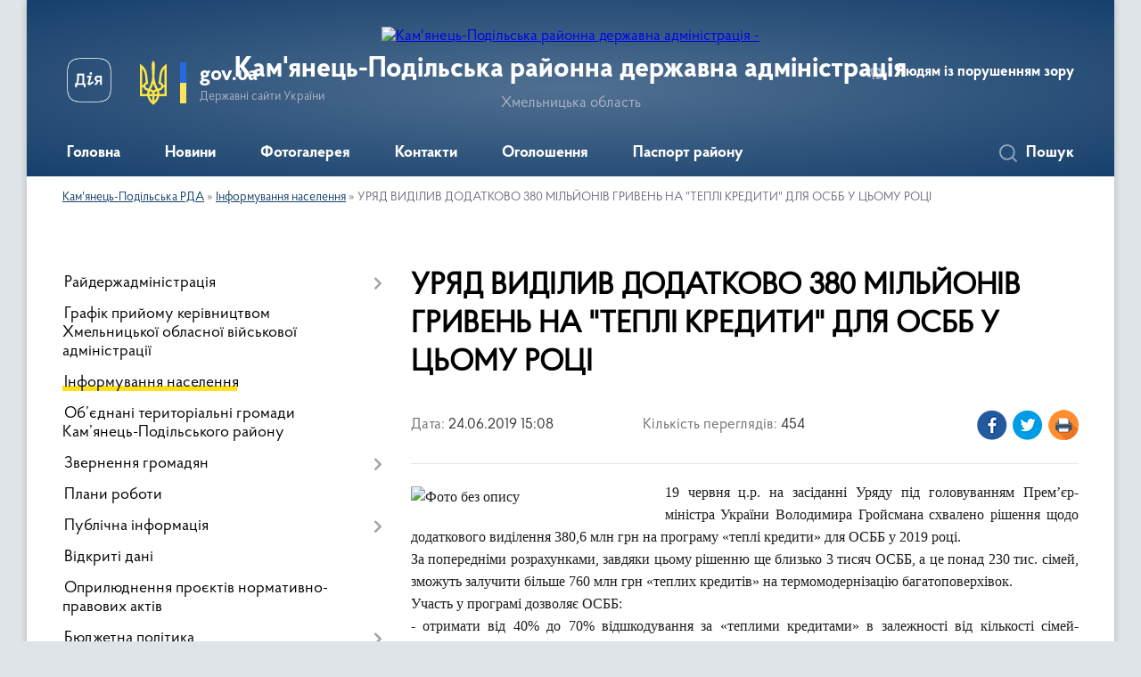

--- FILE ---
content_type: text/html; charset=UTF-8
request_url: https://kp-rda.gov.ua/news/15-08-48-24-06-2019/
body_size: 11426
content:
<!DOCTYPE html>
<html lang="uk">
<head>
	<!--[if IE]><meta http-equiv="X-UA-Compatible" content="IE=edge"><![endif]-->
	<meta charset="utf-8">
	<meta name="viewport" content="width=device-width, initial-scale=1">
	<!--[if IE]><script>
		document.createElement('header');
		document.createElement('nav');
		document.createElement('main');
		document.createElement('section');
		document.createElement('article');
		document.createElement('aside');
		document.createElement('footer');
		document.createElement('figure');
		document.createElement('figcaption');
	</script><![endif]-->
	<title>УРЯД ВИДІЛИВ ДОДАТКОВО 380 МІЛЬЙОНІВ ГРИВЕНЬ НА &quot;ТЕПЛІ КРЕДИТИ&quot;  ДЛЯ ОСББ У ЦЬОМУ РОЦІ | Кам'янець-Подільська РДА</title>
	<meta name="description" content="19 червня ц.р. на засіданні Уряду під головуванням Прем&amp;rsquo;єр-міністра України Володимира Гройсмана cхвалено рішення щодо додаткового виділення 380,6 млн грн на програму &amp;laquo;теплі кредити&amp;raquo; для ОСББ у 2019 році.. . За попередніми">
	<meta name="keywords" content="УРЯД, ВИДІЛИВ, ДОДАТКОВО, 380, МІЛЬЙОНІВ, ГРИВЕНЬ, НА, &amp;quot;ТЕПЛІ, КРЕДИТИ&amp;quot;, , ДЛЯ, ОСББ, У, ЦЬОМУ, РОЦІ, |, Кам'янець-Подільська, РДА">

	
		<meta property="og:image" content="https://rada.info/upload/users_files/21319591/a9025d6dd0b6b10f7700cf3f1384f327.jpg">
	<meta property="og:image:width" content="1720">
	<meta property="og:image:height" content="1146">
			<meta property="og:title" content="УРЯД ВИДІЛИВ ДОДАТКОВО 380 МІЛЬЙОНІВ ГРИВЕНЬ НА &quot;ТЕПЛІ КРЕДИТИ&quot;  ДЛЯ ОСББ У ЦЬОМУ РОЦІ">
			<meta property="og:description" content="19 червня ц.р. на засіданні Уряду під головуванням Прем&amp;rsquo;єр-міністра України Володимира Гройсмана cхвалено рішення щодо додаткового виділення 380,6 млн грн на програму &amp;laquo;теплі кредити&amp;raquo; для ОСББ у 2019 році.">
			<meta property="og:type" content="article">
	<meta property="og:url" content="https://kp-rda.gov.ua/news/15-08-48-24-06-2019/">
		
	<link rel="apple-touch-icon" sizes="57x57" href="https://rda.org.ua/apple-icon-57x57.png">
	<link rel="apple-touch-icon" sizes="60x60" href="https://rda.org.ua/apple-icon-60x60.png">
	<link rel="apple-touch-icon" sizes="72x72" href="https://rda.org.ua/apple-icon-72x72.png">
	<link rel="apple-touch-icon" sizes="76x76" href="https://rda.org.ua/apple-icon-76x76.png">
	<link rel="apple-touch-icon" sizes="114x114" href="https://rda.org.ua/apple-icon-114x114.png">
	<link rel="apple-touch-icon" sizes="120x120" href="https://rda.org.ua/apple-icon-120x120.png">
	<link rel="apple-touch-icon" sizes="144x144" href="https://rda.org.ua/apple-icon-144x144.png">
	<link rel="apple-touch-icon" sizes="152x152" href="https://rda.org.ua/apple-icon-152x152.png">
	<link rel="apple-touch-icon" sizes="180x180" href="https://rda.org.ua/apple-icon-180x180.png">
	<link rel="icon" type="image/png" sizes="192x192"  href="https://rda.org.ua/android-icon-192x192.png">
	<link rel="icon" type="image/png" sizes="32x32" href="https://rda.org.ua/favicon-32x32.png">
	<link rel="icon" type="image/png" sizes="96x96" href="https://rda.org.ua/favicon-96x96.png">
	<link rel="icon" type="image/png" sizes="16x16" href="https://rda.org.ua/favicon-16x16.png">
	<link rel="manifest" href="https://rda.org.ua/manifest.json">
	<meta name="msapplication-TileColor" content="#ffffff">
	<meta name="msapplication-TileImage" content="https://rda.org.ua/ms-icon-144x144.png">
	<meta name="theme-color" content="#ffffff">

	
		<meta name="robots" content="">
	
    <link rel="preload" href="https://rda.org.ua/themes/km2/css/styles_vip.css?v=2.31" as="style">
	<link rel="stylesheet" href="https://rda.org.ua/themes/km2/css/styles_vip.css?v=2.31">
	<link rel="stylesheet" href="https://rda.org.ua/themes/km2/css/424/theme_vip.css?v=1763190261">
	<!--[if lt IE 9]>
	<script src="https://oss.maxcdn.com/html5shiv/3.7.2/html5shiv.min.js"></script>
	<script src="https://oss.maxcdn.com/respond/1.4.2/respond.min.js"></script>
	<![endif]-->
	<!--[if gte IE 9]>
	<style type="text/css">
		.gradient { filter: none; }
	</style>
	<![endif]-->

</head>
<body class="">

	<a href="#top_menu" class="skip-link link" aria-label="Перейти до головного меню (Alt+1)" accesskey="1">Перейти до головного меню (Alt+1)</a>
	<a href="#left_menu" class="skip-link link" aria-label="Перейти до бічного меню (Alt+2)" accesskey="2">Перейти до бічного меню (Alt+2)</a>
    <a href="#main_content" class="skip-link link" aria-label="Перейти до головного вмісту (Alt+3)" accesskey="3">Перейти до текстового вмісту (Alt+3)</a>



	
	<div class="wrap">
		
		<header>
			<div class="header_wrap">
				<div class="logo">
					<a href="https://kp-rda.gov.ua/" id="logo" class="form_2">
						<img src="https://rada.info/upload/users_files/21319591/gerb/kamianets-podilskyi-rayon.png" alt="Кам'янець-Подільська районна державна адміністрація - ">
					</a>
				</div>
				<div class="title">
					<div class="slogan_1">Кам'янець-Подільська районна державна адміністрація</div>
					<div class="slogan_2">Хмельницька область</div>
				</div>
				<div class="gov_ua_block">
					<a class="diia" href="https://diia.gov.ua/" target="_blank" rel="nofollow" title="Державні послуги онлайн"><img src="https://rda.org.ua/themes/km2/img/diia.png" alt="Логотип Diia"></a>
					<img src="https://rda.org.ua/themes/km2/img/gerb.svg" class="gerb" alt="Державний Герб України">
					<span class="devider"></span>
					<div class="title">
						<b>gov.ua</b>
						<span>Державні сайти України</span>
					</div>
				</div>
								<div class="alt_link">
					<a href="#" rel="nofollow" title="Посилання на версію для людей із порушенням зору" tabindex="1" onclick="return set_special('7929590ec988c71ee013208b90b6d2204fdb943f');">Людям із порушенням зору</a>
				</div>
								
				<section class="top_nav">
					<nav class="main_menu">
						<ul id="top_menu">
														<li class="">
								<a href="https://kp-rda.gov.ua/main/"><span>Головна</span></a>
																							</li>
														<li class="">
								<a href="https://kp-rda.gov.ua/news/"><span>Новини</span></a>
																							</li>
														<li class="">
								<a href="https://kp-rda.gov.ua/photo/"><span>Фотогалерея</span></a>
																							</li>
														<li class="">
								<a href="https://kp-rda.gov.ua/feedback/"><span>Контакти</span></a>
																							</li>
														<li class="">
								<a href="https://kp-rda.gov.ua/more_news/"><span>Оголошення</span></a>
																							</li>
														<li class="">
								<a href="https://kp-rda.gov.ua/pasport-rajonu-15-33-28-19-01-2023/"><span>Паспорт району</span></a>
																							</li>
																				</ul>
					</nav>
					&nbsp;
					<button class="menu-button" id="open-button"><i class="fas fa-bars"></i> Меню сайту</button>
					<a href="https://kp-rda.gov.ua/search/" rel="nofollow" class="search_button">Пошук</a>
				</section>
				
			</div>
		</header>
				
		<section class="bread_crumbs">
		<div xmlns:v="http://rdf.data-vocabulary.org/#"><a href="https://kp-rda.gov.ua/">Кам'янець-Подільська РДА</a> &raquo; <a href="https://kp-rda.gov.ua/more_news2/">Інформування населення</a>  &raquo; <span>УРЯД ВИДІЛИВ ДОДАТКОВО 380 МІЛЬЙОНІВ ГРИВЕНЬ НА "ТЕПЛІ КРЕДИТИ"  ДЛЯ ОСББ У ЦЬОМУ РОЦІ</span></div>
	</section>
	
	<section class="center_block">
		<div class="row">
			<div class="grid-30 fr">
				<aside>
				
										
					<nav class="sidebar_menu" id="left_menu">
						<ul>
														<li class=" has-sub">
								<a href="https://kp-rda.gov.ua/rajderzhadministraciya-17-50-58-18-06-2018/"><span>Райдержадміністрація</span></a>
																<button onclick="return show_next_level(this);" aria-label="Показати підменю"></button>
																								<ul>
																		<li class=" has-sub">
										<a href="https://kp-rda.gov.ua/kerivnictvo-rajonu-18-29-53-18-06-2018/"><span>Керівництво району</span></a>
																				<button onclick="return show_next_level(this);" aria-label="Показати підменю"></button>
																														<ul>
																						<li><a href="https://kp-rda.gov.ua/golova-rajderzhadministracii-18-30-11-18-06-2018/"><span>Голова райдержадміністрації</span></a></li>
																						<li><a href="https://kp-rda.gov.ua/pershij-zastupnik-golovi-rajderzhadministracii-18-30-56-18-06-2018/"><span>Перший заступник голови райдержадміністрації</span></a></li>
																						<li><a href="https://kp-rda.gov.ua/zastupnik-golovi-rajderzhadministracii-18-30-40-18-06-2018/"><span>Заступник голови райдержадміністрації</span></a></li>
																						<li><a href="https://kp-rda.gov.ua/kerivnik-aparatu-rajderzhadministracii-18-30-25-18-06-2018/"><span>Керівник апарату райдержадміністрації</span></a></li>
																																</ul>
																			</li>
																		<li class="">
										<a href="https://kp-rda.gov.ua/grafik-prijomu-gromadyan-18-31-26-18-06-2018/"><span>Графік прийому громадян</span></a>
																													</li>
																		<li class=" has-sub">
										<a href="https://kp-rda.gov.ua/strukturni-pidrozdili-18-33-52-18-06-2018/"><span>Структурні підрозділи</span></a>
																				<button onclick="return show_next_level(this);" aria-label="Показати підменю"></button>
																														<ul>
																						<li><a href="https://kp-rda.gov.ua/zagalnij-viddil-18-35-52-18-06-2018/"><span>Загальний відділ апарату адміністрації</span></a></li>
																						<li><a href="https://kp-rda.gov.ua/juridichnij-viddil-18-38-58-18-06-2018/"><span>Юридичний відділ апарату адміністрації</span></a></li>
																						<li><a href="https://kp-rda.gov.ua/viddil-finansovogospodarskogo-zabezpechennya-18-35-37-18-06-2018/"><span>Відділ фінансово-господарського забезпечення апарату адміністрації</span></a></li>
																						<li><a href="https://kp-rda.gov.ua/sektor-rezhimnosekretnoi-ta-mobilizacijnoi-roboti-aparatu-administracii-16-00-19-19-05-2021/"><span>Відділ режимно-секретної та мобілізаційної роботи апарату адміністрації</span></a></li>
																						<li><a href="https://kp-rda.gov.ua/sluzhba-upravlinnya-personalom-14-41-31-23-02-2021/"><span>Сектор управління персоналом апарату адміністрації</span></a></li>
																						<li><a href="https://kp-rda.gov.ua/upravlinnya-socialnogo-zahistu-naselennya-18-38-17-18-06-2018/"><span>Управління соціального захисту населення</span></a></li>
																						<li><a href="https://kp-rda.gov.ua/centr-nadannya-administrativnih-poslug-cnap-18-39-13-18-06-2018/"><span>Відділ інформаційної діяльності та цифрового розвитку</span></a></li>
																						<li><a href="https://kp-rda.gov.ua/viddil-z-pitan-vzaemodii-z-pravoohoronnimi-organami-oboronnoi-mobilizacijnoi-rezhimnosekretnoi-roboti-ta-civilnogo-zahistu-naselennya-10-39-09-01-03-2021/"><span>Відділ з питань цивільного захисту населення, оборонної роботи та взаємодії з правоохоронними органами</span></a></li>
																						<li><a href="https://kp-rda.gov.ua/upravlinnya-finansiv-18-37-49-18-06-2018/"><span>Управління забезпечення взаємодії з органами місцевого самоврядування, фінансів та соціально-економічного розвитку територій</span></a></li>
																						<li><a href="https://kp-rda.gov.ua/viddil-kulturi-turizmu-molodi-ta-sportu-16-01-25-19-05-2021/"><span>Відділ культури, туризму, молоді та спорту</span></a></li>
																						<li><a href="https://kp-rda.gov.ua/viddil-mistobuduvannya-arhitekturi-zhitlovokomunalnogo-gospodarstva-ta-z-pitan-civilnogo-zahistu-naselennya-18-34-39-18-06-2018/"><span>Відділ містобудування, архітектури, житлово-комунального господарства та  інфраструктури</span></a></li>
																						<li><a href="https://kp-rda.gov.ua/sluzhba-u-spravah-ditej-18-36-50-18-06-2018/"><span>Служба у справах дітей</span></a></li>
																						<li><a href="https://kp-rda.gov.ua/viddil-vedennya-derzhavnogo-reestru-viborciv-18-34-20-18-06-2018/"><span>Відділ ведення Державного реєстру виборців</span></a></li>
																						<li><a href="https://kp-rda.gov.ua/arhivnij-viddil-18-34-07-18-06-2018/"><span>Архівний відділ</span></a></li>
																						<li><a href="https://kp-rda.gov.ua/viddil-z-pitan-veteranskoi-politiki-13-35-04-23-10-2023/"><span>Управління з питань ветеранської політики</span></a></li>
																						<li><a href="https://kp-rda.gov.ua/viddil-vnutrishnogo-auditu-ta-z-pitan-zapobigannya-i-viyavlennya-korupcii-10-05-27-17-07-2024/"><span>Відділ внутрішнього аудиту та з питань запобігання і виявлення корупції</span></a></li>
																																</ul>
																			</li>
																		<li class="">
										<a href="https://kp-rda.gov.ua/osnovni-zavdannya-ta-normativnopravovi-akti-18-31-42-18-06-2018/"><span>Основні завдання та нормативно-правові акти</span></a>
																													</li>
																		<li class=" has-sub">
										<a href="https://kp-rda.gov.ua/normativnopravova-baza-18-32-32-18-06-2018/"><span>Нормативно-правова база</span></a>
																				<button onclick="return show_next_level(this);" aria-label="Показати підменю"></button>
																														<ul>
																						<li><a href="https://kp-rda.gov.ua/standarti-nadannya-administrativnih-poslug-18-32-51-18-06-2018/"><span>Стандарти надання адміністративних послуг</span></a></li>
																						<li><a href="https://kp-rda.gov.ua/informacijni-kartki-administrativnih-poslug-scho-nadajutsya-v-pidrozdilah-aparatu-strukturnih-pidrozdilah-rajderzhadministracii-18-33-07-18-06-2018/"><span>Інформаційні картки адміністративних послуг, що надаються в підрозділах апарату, структурних підрозділах райдержадміністрації</span></a></li>
																						<li><a href="https://kp-rda.gov.ua/tehnologichni-kartki-administrativnih-poslug-18-33-30-18-06-2018/"><span>Технологічні картки адміністративних послуг</span></a></li>
																																</ul>
																			</li>
																		<li class=" has-sub">
										<a href="https://kp-rda.gov.ua/rozporyadzhennya-golovi-administracii-19-11-59-18-06-2018/"><span>Розпорядження</span></a>
																				<button onclick="return show_next_level(this);" aria-label="Показати підменю"></button>
																														<ul>
																						<li><a href="https://kp-rda.gov.ua/rozporyadzhennya-2019-10-23-26-07-02-2019/"><span>Розпорядження - 2019</span></a></li>
																						<li><a href="https://kp-rda.gov.ua/rozporyadzhennya-2018-14-50-49-17-07-2018/"><span>Розпорядження -2018</span></a></li>
																						<li><a href="https://kp-rda.gov.ua/rozporyadzhennya-2017-14-56-37-17-07-2018/"><span>Розпорядження  - 2017</span></a></li>
																						<li><a href="https://kp-rda.gov.ua/rozporyadzhennya-2016-16-07-32-01-10-2018/"><span>Розпорядження - 2016</span></a></li>
																						<li><a href="https://kp-rda.gov.ua/rozporyadzhennya-2016-16-01-38-01-10-2018/"><span>Розпорядження - 2015</span></a></li>
																						<li><a href="https://kp-rda.gov.ua/rozporyadzhennya2020-ii-chastina-10-02-22-15-09-2020/"><span>Розпорядження-2020 (Вересень-грудень)</span></a></li>
																						<li><a href="https://kp-rda.gov.ua/rozporyadzhennya-2020-1581094642/"><span>Розпорядження - 2020</span></a></li>
																						<li><a href="https://kp-rda.gov.ua/rozporyadzhennya-2021-15-43-52-01-02-2021/"><span>Розпорядження - 2021 (січень - травень)</span></a></li>
																						<li><a href="https://kp-rda.gov.ua/rozporyadzhennya2022-sichencherven-11-31-29-18-03-2022/"><span>Розпорядження-2022</span></a></li>
																						<li><a href="https://kp-rda.gov.ua/rozporyadzhennya-2021-chervengruden-14-11-43-08-07-2021/"><span>Розпорядження - 2021 (червень-грудень)</span></a></li>
																																</ul>
																			</li>
																		<li class="">
										<a href="https://kp-rda.gov.ua/rozporyadzhennya-nachalnika-rajonnoi-vijskovoi-administracii-13-55-12-01-08-2022/"><span>Розпорядження начальника районної військової адміністрації-2022</span></a>
																													</li>
																		<li class="">
										<a href="https://kp-rda.gov.ua/nakazi-nachalnika-rajonnoi-vijskovoi-administracii-13-55-48-01-08-2022/"><span>Накази начальника районної військової адміністрації-2022</span></a>
																													</li>
																		<li class="">
										<a href="https://kp-rda.gov.ua/rozporyadzhennya-nachalnika-rajonnoi-vijskovoi-administracii-2023-15-43-04-13-03-2023/"><span>Розпорядження начальника районної військової адміністрації - 2023</span></a>
																													</li>
																		<li class="">
										<a href="https://kp-rda.gov.ua/rozporyadzhennya-nachalnika-rajonnoi-vijskovoi-administracii2024-18-52-21-17-02-2024/"><span>Розпорядження начальника районної військової адміністрації-2024</span></a>
																													</li>
																		<li class="">
										<a href="https://kp-rda.gov.ua/nakazi-nachalnika-rajonnoi-vijskovoi-administracii2023-14-38-15-04-12-2023/"><span>Накази начальника районної військової адміністрації-2023</span></a>
																													</li>
																		<li class="">
										<a href="https://kp-rda.gov.ua/nakazi-nachalnika-rajonnoi-vijskovoi-administracii2024-14-35-14-01-08-2024/"><span>Накази начальника районної військової адміністрації-2024</span></a>
																													</li>
																		<li class="">
										<a href="https://kp-rda.gov.ua/rozporyadzhennya-nachalnika-rajonnoi-vijskovoi-administracii2025-12-22-59-01-01-2025/"><span>Розпорядження начальника районної військової адміністрації-2025</span></a>
																													</li>
																		<li class=" has-sub">
										<a href="https://kp-rda.gov.ua/nakazi-nachalnika-rajonnoi-vijskovoi-administracii2025-12-25-12-01-01-2025/"><span>Накази начальника районної військової адміністрації-2025</span></a>
																				<button onclick="return show_next_level(this);" aria-label="Показати підменю"></button>
																														<ul>
																						<li><a href="https://kp-rda.gov.ua/kadrovi-nakaza-12-25-45-01-01-2025/"><span>Кадрові накази</span></a></li>
																						<li><a href="https://kp-rda.gov.ua/nakazi-z-osnovnoi-diyalnosti-12-26-19-01-01-2025/"><span>Накази з основної діяльності</span></a></li>
																																</ul>
																			</li>
																										</ul>
															</li>
														<li class="">
								<a href="https://kp-rda.gov.ua/grafik-prijomu-kerivnictvom-oda-17-36-21-18-06-2018/"><span>Графік прийому керівництвом Хмельницької обласної військової адміністрації</span></a>
																							</li>
														<li class="active">
								<a href="https://kp-rda.gov.ua/more_news2/"><span>Інформування населення</span></a>
																							</li>
														<li class="">
								<a href="https://kp-rda.gov.ua/silski-radi-ta-otg-17-51-41-18-06-2018/"><span>Об’єднані територіальні громади Кам’янець-Подільського району</span></a>
																							</li>
														<li class=" has-sub">
								<a href="https://kp-rda.gov.ua/zvernennya-gromadyan-17-13-03-18-06-2018/"><span>Звернення громадян</span></a>
																<button onclick="return show_next_level(this);" aria-label="Показати підменю"></button>
																								<ul>
																		<li class="">
										<a href="https://kp-rda.gov.ua/zvernennya-gromadyan-14-18-53-17-07-2018/"><span>Звернення громадян</span></a>
																													</li>
																		<li class="">
										<a href="https://kp-rda.gov.ua/elektronne-zvernennya-17-13-33-18-06-2018/"><span>Електронне звернення</span></a>
																													</li>
																		<li class="">
										<a href="https://kp-rda.gov.ua/zakonodavcha-baza-09-25-10-27-02-2019/"><span>Законодавча база</span></a>
																													</li>
																		<li class="">
										<a href="https://kp-rda.gov.ua/zrazok-zvernennya-12-14-11-09-02-2021/"><span>Зразок звернення</span></a>
																													</li>
																										</ul>
															</li>
														<li class="">
								<a href="https://kp-rda.gov.ua/plani-roboti-17-20-39-18-06-2018/"><span>Плани роботи</span></a>
																							</li>
														<li class=" has-sub">
								<a href="https://kp-rda.gov.ua/dostup-do-publichnoi-informacii-17-27-24-18-06-2018/"><span>Публічна інформація</span></a>
																<button onclick="return show_next_level(this);" aria-label="Показати підменю"></button>
																								<ul>
																		<li class="">
										<a href="https://kp-rda.gov.ua/dostup-do-publichnoi-informacii-08-22-06-03-08-2018/"><span>Доступ до публічної інформації</span></a>
																													</li>
																		<li class="">
										<a href="https://kp-rda.gov.ua/zapiti-i-poshireni-vidpovidi-17-28-16-18-06-2018/"><span>Звіти та поширені відповіді</span></a>
																													</li>
																		<li class="">
										<a href="https://kp-rda.gov.ua/poryadok-oskarzhennya-17-28-35-18-06-2018/"><span>Порядок оскарження</span></a>
																													</li>
																		<li class="">
										<a href="https://kp-rda.gov.ua/poryadok-skladannya-podannya-zapitu-17-28-47-18-06-2018/"><span>Порядок складання, подання запиту</span></a>
																													</li>
																		<li class="">
										<a href="https://kp-rda.gov.ua/struktura-principi-formuvannya-oplati-praci-13-46-05-02-09-2022/"><span>Структура, принципи формування  оплати праці</span></a>
																													</li>
																		<li class="">
										<a href="https://kp-rda.gov.ua/reestr-galuzevih-mizhgaluzevih-teritorialnih-ugod-kolektivnih-dogovoriv-zmin-i-dopovnen-do-nih-11-38-01-19-04-2022/"><span>Реєстр галузевих (міжгалузевих), територіальних угод, колективних договорів, змін і доповнень до них</span></a>
																													</li>
																										</ul>
															</li>
														<li class="">
								<a href="https://kp-rda.gov.ua/vidkriti-dani-1574238825/"><span>Відкриті дані</span></a>
																							</li>
														<li class="">
								<a href="https://kp-rda.gov.ua/opriljudnennya-proektiv-normativnopravovih-aktiv-09-34-13-02-03-2021/"><span>Оприлюднення проєктів нормативно-правових актів</span></a>
																							</li>
														<li class=" has-sub">
								<a href="https://kp-rda.gov.ua/bjudzhetna-politika-17-33-49-18-06-2018/"><span>Бюджетна політика</span></a>
																<button onclick="return show_next_level(this);" aria-label="Показати підменю"></button>
																								<ul>
																		<li class="">
										<a href="https://kp-rda.gov.ua/2021-rik-16-53-07-08-04-2021/"><span>Бюджет-2021</span></a>
																													</li>
																		<li class="">
										<a href="https://kp-rda.gov.ua/20182020-roki-16-55-49-08-04-2021/"><span>Бюджет-2018</span></a>
																													</li>
																		<li class="">
										<a href="https://kp-rda.gov.ua/2019-rik-09-39-19-09-04-2021/"><span>Бюджет-2019</span></a>
																													</li>
																		<li class="">
										<a href="https://kp-rda.gov.ua/bjudzhet2020-10-06-19-09-04-2021/"><span>Бюджет-2020</span></a>
																													</li>
																		<li class="">
										<a href="https://kp-rda.gov.ua/bjudzhet2023-15-51-45-14-12-2022/"><span>Бюджет-2023</span></a>
																													</li>
																		<li class="">
										<a href="https://kp-rda.gov.ua/bjudzhet2022-15-18-07-28-12-2021/"><span>Бюджет-2022</span></a>
																													</li>
																		<li class="">
										<a href="https://kp-rda.gov.ua/bjudzhet2024-10-01-31-16-11-2023/"><span>Бюджет-2024</span></a>
																													</li>
																		<li class="">
										<a href="https://kp-rda.gov.ua/bjudzhet2025-11-44-41-30-10-2024/"><span>Бюджет-2025</span></a>
																													</li>
																										</ul>
															</li>
														<li class="">
								<a href="https://kp-rda.gov.ua/veteranska-politika-15-29-24-23-10-2023/"><span>Ветеранська політика</span></a>
																							</li>
														<li class="">
								<a href="https://kp-rda.gov.ua/arhivni-dani-kam’yanecpodilskogo-rajonu-11-52-42-17-05-2024/"><span>Архівні дані Кам’янець-Подільського району</span></a>
																							</li>
														<li class="">
								<a href="https://kp-rda.gov.ua/vzaemodiya-z-organami-miscevogo-samovryaduvannya-14-46-48-10-03-2021/"><span>Взаємодія з органами місцевого самоврядування</span></a>
																							</li>
														<li class="">
								<a href="https://kp-rda.gov.ua/socialnij-zahist-naselennya-17-15-24-18-06-2018/"><span>Соціальний захист населення</span></a>
																							</li>
														<li class="">
								<a href="https://kp-rda.gov.ua/do-uvagi-vnutrishno-peremischenih-osib-13-49-27-27-02-2025/"><span>До уваги внутрішньо переміщених осіб</span></a>
																							</li>
														<li class="">
								<a href="https://kp-rda.gov.ua/silske-gospodarstvo-17-15-56-18-06-2018/"><span>Сільське господарство</span></a>
																							</li>
														<li class="">
								<a href="https://kp-rda.gov.ua/sport-16-49-31-10-03-2020/"><span>Спорт</span></a>
																							</li>
														<li class="">
								<a href="https://kp-rda.gov.ua/osvita-17-16-07-18-06-2018/"><span>Освіта</span></a>
																							</li>
														<li class="">
								<a href="https://kp-rda.gov.ua/kultura-17-16-17-18-06-2018/"><span>Культура</span></a>
																							</li>
														<li class="">
								<a href="https://kp-rda.gov.ua/turizm-17-17-45-18-06-2018/"><span>Туризм</span></a>
																							</li>
														<li class="">
								<a href="https://kp-rda.gov.ua/vakantni-posadi-17-29-06-18-06-2018/"><span>Вакантні посади</span></a>
																							</li>
														<li class="">
								<a href="https://kp-rda.gov.ua/rajonnij-centr-zajnyatosti-17-19-56-18-06-2018/"><span>Служба зайнятості інформує</span></a>
																							</li>
														<li class=" has-sub">
								<a href="https://kp-rda.gov.ua/ekonomika-ta-pidpriemnictvo-17-20-51-18-06-2018/"><span>Економіка та підприємництво</span></a>
																<button onclick="return show_next_level(this);" aria-label="Показати підменю"></button>
																								<ul>
																		<li class="">
										<a href="https://kp-rda.gov.ua/zakonodavcha-baza-17-21-20-18-06-2018/"><span>Законодавча база</span></a>
																													</li>
																										</ul>
															</li>
														<li class=" has-sub">
								<a href="https://kp-rda.gov.ua/civilnij-zahist-naselennya-20-20-20-18-02-2022/"><span>Цивільний захист населення</span></a>
																<button onclick="return show_next_level(this);" aria-label="Показати підменю"></button>
																								<ul>
																		<li class="">
										<a href="https://kp-rda.gov.ua/perelik-punktiv-nezlamnosti-scho-dijut-na-teritorii-kam’yanecpodilskogo-rajonu-17-24-15-17-01-2024/"><span>Перелік Пунктів незламності, що діють на території Кам’янець-Подільського району</span></a>
																													</li>
																		<li class="">
										<a href="https://kp-rda.gov.ua/abetka-bezpeki-pam’yatki-dlya-naselennya-22-17-35-18-02-2022/"><span>Абетка безпеки: пам’ятки для населення</span></a>
																													</li>
																		<li class="">
										<a href="https://kp-rda.gov.ua/plan-osnovnih-zahodiv-civilnogo-zahistu-miscevoi-lanki-teritorialnoi-pidsistemi-edinoi-derzhavnoi-sistemi-civilnogo-zahistu-na-2022-rik-22-25-19-18-02-2022/"><span>План основних заходів цивільного захисту місцевої ланки територіальної підсистеми єдиної державної системи цивільного захисту на 2025 рік</span></a>
																													</li>
																		<li class="">
										<a href="https://kp-rda.gov.ua/kniga-obliku-zahisnih-sporud-civilnogo-zahistu-protiradiacijnih-ukrittiv-pru-na-teritorii-kam’yanecpodilskogo-rajonu-15-40-55-05-10-2022/"><span>Книга обліку захисних споруд цивільного захисту протирадіаційних укриттів (ПРУ) на території Кам’янець-Подільського району</span></a>
																													</li>
																										</ul>
															</li>
														<li class=" has-sub">
								<a href="https://kp-rda.gov.ua/informue-kam’yanecpodilska-odpi-17-24-18-18-06-2018/"><span>Інформує Кам’янець-Подільська державна податкова інспекція  ГУ ДПС у Хмельницькій області</span></a>
																<button onclick="return show_next_level(this);" aria-label="Показати підменю"></button>
																								<ul>
																		<li class="">
										<a href="https://kp-rda.gov.ua/dostup-do-publichnoi-informacii-17-24-38-18-06-2018/"><span>Доступ до публічної інформації</span></a>
																													</li>
																		<li class="">
										<a href="https://kp-rda.gov.ua/diyalnist-odpi-17-25-14-18-06-2018/"><span>Діяльність Кам’янець-Подільської державної податкової інспекції ГУ ДПС у Хмельницькій області</span></a>
																													</li>
																		<li class="">
										<a href="https://kp-rda.gov.ua/novini-podatkovogo-zakonodavstva-17-25-53-18-06-2018/"><span>Новини податкового законодавства та законодавства щодо єдиного соціального внеску</span></a>
																													</li>
																		<li class="">
										<a href="https://kp-rda.gov.ua/zvernennya-gromadyan-17-26-26-18-06-2018/"><span>Перелік адміністративних послуг, що надаються Кам’янець-Подільською державною податковою інспекцією ГУ ДПС у Хмельницькій області</span></a>
																													</li>
																										</ul>
															</li>
														<li class="">
								<a href="https://kp-rda.gov.ua/gromadska-rada-17-26-43-18-06-2018/"><span>Громадська рада</span></a>
																							</li>
														<li class=" has-sub">
								<a href="https://kp-rda.gov.ua/ochischennya-vladi-17-32-18-18-06-2018/"><span>Очищення влади</span></a>
																<button onclick="return show_next_level(this);" aria-label="Показати підменю"></button>
																								<ul>
																		<li class="">
										<a href="https://kp-rda.gov.ua/perevirka-17-32-40-18-06-2018/"><span>Перевірка</span></a>
																													</li>
																		<li class="">
										<a href="https://kp-rda.gov.ua/normativnopravova-baza-17-32-56-18-06-2018/"><span>Нормативно-правова база</span></a>
																													</li>
																										</ul>
															</li>
														<li class=" has-sub">
								<a href="https://kp-rda.gov.ua/zapobigannya-proyavam-korupcii-17-31-03-18-06-2018/"><span>Запобігання проявам корупції</span></a>
																<button onclick="return show_next_level(this);" aria-label="Показати підменю"></button>
																								<ul>
																		<li class="">
										<a href="https://kp-rda.gov.ua/antikorupcijni-linii-pryamogo-zv’yazku-09-24-31-19-02-2025/"><span>Антикорупційні лінії прямого зв’язку</span></a>
																													</li>
																		<li class="">
										<a href="https://kp-rda.gov.ua/antikorupcijne-zakonodavstvo-09-29-12-19-02-2025/"><span>Антикорупційне законодавство</span></a>
																													</li>
																		<li class="">
										<a href="https://kp-rda.gov.ua/aktualni-pam’yatki-09-32-54-19-02-2025/"><span>Актуальні пам’ятки</span></a>
																													</li>
																										</ul>
															</li>
														<li class="">
								<a href="https://kp-rda.gov.ua/zasidannya-komisij-teb-ta-ns-14-56-36-30-03-2020/"><span>Засідання комісій з питань ТЕБ та НС</span></a>
																							</li>
														<li class=" has-sub">
								<a href="https://kp-rda.gov.ua/viddil-mistobuduvannya-arhitekturi-zhitlovokomunalnogo-gospodarstva-ta-z-pitan-civilnogo-zahistu-naselennya-08-56-02-30-10-2018/"><span>Містобудування, архітектура, житлово-комунальне господарство та  інфраструктура</span></a>
																<button onclick="return show_next_level(this);" aria-label="Показати підменю"></button>
																								<ul>
																		<li class="">
										<a href="https://kp-rda.gov.ua/reestr-mistobudivnih-umov-ta-obmezhen-dlya-proektuvannya-ob’ektiv-budivnictva-viddilu-mistobuduvannya-arhitekturi-zhitlovokomunalnogo-gospodarstva-ta-z-pitan-civilnogo-zahistu-naselennya-1573564842/"><span>Реєстр містобудівних умов та обмежень для проектування об’єктів будівництва відділу містобудування, архітектури, житлово-комунального господарства та з питань цивільного захисту населення</span></a>
																													</li>
																										</ul>
															</li>
														<li class="">
								<a href="https://kp-rda.gov.ua/bezoplatna-pravova-dopomoga-13-41-03-02-10-2018/"><span>Безоплатна правнича допомога</span></a>
																							</li>
														<li class="">
								<a href="https://kp-rda.gov.ua/fond-socialnogo-strahuvannya-ukraini-v-hmelnickij-oblasti-10-42-56-16-10-2018/"><span>Фонд соціального страхування України в Хмельницькій області</span></a>
																							</li>
													</ul>
						
												
					</nav>

									
					
					
					
										<div id="banner_block">

						<p><a rel="nofollow" href="//www.president.gov.ua/" rel="nofollow"><img alt="ПРЕЗИДЕНТ УКРАЇНИ" src="//gromada.info/upload/images/banner_prezident_262.png" style="height:63px; margin-bottom:2px; width:262px" /></a>&nbsp;&nbsp;<a rel="nofollow" href="https://ukrdem.spilno.org/article/yak-otrymaty-yurydychni-konsultatsii-v-ministerstvakh" rel="nofollow"><img alt="Фото без опису" src="https://rada.info/upload/users_files/21319591/8e59aec98303534b4d96c387fd2a81b7.jpg" style="width: 250px; height: 167px;" /></a>&nbsp;</p>

<p><a rel="nofollow" href="https://guide.diia.gov.ua/" rel="nofollow"><img alt="Фото без опису" src="https://rada.info/upload/users_files/21319591/636dca19004a7d1ce84ee9a1b5972e1f.jpg" style="width: 200px; height: 133px;" /></a>&nbsp;&nbsp;<a rel="nofollow" href="https://center.diia.gov.ua/" rel="nofollow"><img alt="Фото без опису" src="https://rada.info/upload/users_files/21319591/03de4acab7e6c0446e1c0721a5b207ef.png" style="width: 200px; height: 88px;" /></a>&nbsp;<a rel="nofollow" href="https://kp-rda.gov.ua/abetka-bezpeki-pam%E2%80%99yatki-dlya-naselennya-22-17-35-18-02-2022/" rel="nofollow"><img alt="Фото без опису" src="https://rada.info/upload/users_files/21319591/ab1917a9000596a72510950d3d81e9d0.png" style="width: 200px; height: 105px;" /></a></p>

<p><a rel="nofollow" href="https://sites.google.com/view/programa-vidnovidim-ukr" rel="nofollow"><img alt="Фото без опису" src="https://rada.info/upload/users_files/21319591/534fbb80a6a4b81f2e3e1e7024f4dca0.jpg" style="width: 200px; height: 105px;" /></a>&nbsp;&nbsp;<img alt="Фото без опису" src="https://rada.info/upload/users_files/21319591/c96acd8eef7e08715fd1d290df5372ff.jpg" style="width: 200px; height: 200px;" /></p>

<p>&nbsp;</p>
						<div class="clearfix"></div>

						
						<div class="clearfix"></div>

					</div>
				
				</aside>
			</div>
			<div class="grid-70" id="main_content">

				<main>

																		<h1>УРЯД ВИДІЛИВ ДОДАТКОВО 380 МІЛЬЙОНІВ ГРИВЕНЬ НА "ТЕПЛІ КРЕДИТИ"  ДЛЯ ОСББ У ЦЬОМУ РОЦІ</h1>


<div class="row ">
	<div class="grid-30 one_news_date">
		Дата: <span>24.06.2019 15:08</span>
	</div>
	<div class="grid-30 one_news_count">
		Кількість переглядів: <span>454</span>
	</div>
		<div class="grid-30 one_news_socials">
		<button class="social_share" data-type="fb" aria-label="Поширити новину у Фейсбук"><img src="https://rda.org.ua/themes/km2/img/share/fb.png" alt="Іконка поширення у Фейсбук"></button>
		<button class="social_share" data-type="tw" aria-label="Поширити статтю у Твітер"><img src="https://rda.org.ua/themes/km2/img/share/tw.png" alt="Іконка для поширення у Твітер"></button>
		<button class="print_btn" onclick="window.print();" aria-label="Роздрукувати"><img src="https://rda.org.ua/themes/km2/img/share/print.png" alt="Іконка для друку сторінки"></button>
	</div>
		<div class="clearfix"></div>
</div>

<hr>

<p class="MsoNoSpacing" style="text-align:justify; margin:0cm 0cm 0.0001pt"><span style="font-size:16px;"><span style="font-family:Calibri,sans-serif"><span style="font-family:&quot;Times New Roman&quot;,&quot;serif&quot;"><img alt="Фото без опису"  alt="" src="https://rada.info/upload/users_files/21319591/a9025d6dd0b6b10f7700cf3f1384f327.jpg" style="float: left; width: 270px; height: 180px;" />19 червня ц.р. на засіданні Уряду під головуванням Прем&rsquo;єр-міністра України Володимира Гройсмана </span><span lang="EN-US"><span style="font-family:&quot;Times New Roman&quot;,&quot;serif&quot;">c</span></span><span style="font-family:&quot;Times New Roman&quot;,&quot;serif&quot;">хвалено рішення щодо додаткового виділення 380,6 млн грн на програму &laquo;теплі кредити&raquo; для ОСББ у 2019 році.</span></span></span></p>

<p class="MsoNoSpacing" style="text-align:justify; margin:0cm 0cm 0.0001pt"><span style="font-size:16px;"><span style="font-family:Calibri,sans-serif"><span style="font-family:&quot;Times New Roman&quot;,&quot;serif&quot;">За попередніми розрахунками, завдяки цьому рішенню ще близько 3 тисяч ОСББ, а це понад 230 тис. сімей, зможуть залучити більше 760 млн грн &laquo;теплих кредитів&raquo; на термомодернізацію багатоповерхівок.</span></span></span></p>

<p class="MsoNoSpacing" style="text-align:justify; margin:0cm 0cm 0.0001pt"><span style="font-size:16px;"><span style="font-family:Calibri,sans-serif"><span style="font-family:&quot;Times New Roman&quot;,&quot;serif&quot;">Участь у програмі дозволяє ОСББ:</span></span></span></p>

<p class="MsoNoSpacing" style="text-align:justify; margin:0cm 0cm 0.0001pt"><span style="font-size:16px;"><span style="font-family:Calibri,sans-serif"><span style="font-family:&quot;Times New Roman&quot;,&quot;serif&quot;">- отримати від 40% до 70% відшкодування за &laquo;теплими кредитами&raquo; в залежності від кількості сімей-субсидіантів у будинку;</span></span></span></p>

<p class="MsoNoSpacing" style="text-align:justify; margin:0cm 0cm 0.0001pt"><span style="font-size:16px;"><span style="font-family:Calibri,sans-serif"><span style="font-family:&quot;Times New Roman&quot;,&quot;serif&quot;">- одержати додаткову компенсацію за місцевими програмами здешевлення &laquo;теплих кредитів&raquo;;</span></span></span></p>

<p class="MsoNoSpacing" style="text-align:justify; margin:0cm 0cm 0.0001pt"><span style="font-size:16px;"><span style="font-family:Calibri,sans-serif"><span style="font-family:&quot;Times New Roman&quot;,&quot;serif&quot;">- зменшити рахунки за комунальні послуги;</span></span></span></p>

<p class="MsoNoSpacing" style="text-align:justify; margin:0cm 0cm 0.0001pt"><span style="font-size:16px;"><span style="font-family:Calibri,sans-serif"><span style="font-family:&quot;Times New Roman&quot;,&quot;serif&quot;">- підвищити комфорт в оселі.</span></span></span></p>

<p class="MsoNoSpacing" style="text-align:justify; margin:0cm 0cm 0.0001pt"><span style="font-size:16px;"><span style="font-family:Calibri,sans-serif"><span style="font-family:&quot;Times New Roman&quot;,&quot;serif&quot;"><img alt="Фото без опису"  alt="" src="https://rada.info/upload/users_files/21319591/9f5f1a5c7f3b273d78dde2fee721a469.jpg" style="float: left; width: 270px; height: 144px;" />Відповідні проекти актів Кабінету Міністрів України щодо збільшення фінансування програми розроблено Держенергоефективності спільно з Мінрегіоном на виконання окремого доручення Уряду. </span></span></span></p>

<p class="MsoNoSpacing" style="text-align:justify; margin:0cm 0cm 0.0001pt"><span style="font-size:16px;"><span style="font-family:Calibri,sans-serif"><span lang="RU"><span style="font-family:&quot;Times New Roman&quot;,&quot;serif&quot;">Вищезазначене р</span></span><span style="font-family:&quot;Times New Roman&quot;,&quot;serif&quot;">ішення ініційовано у зв</span><span lang="RU"><span style="font-family:&quot;Times New Roman&quot;,&quot;serif&quot;">&rsquo;</span></span><span style="font-family:&quot;Times New Roman&quot;,&quot;serif&quot;">язку із високим попитом ОСББ на державну підтримку та завершенням прийому заявок деякими банками.</span></span></span></p>

<p class="MsoNoSpacing" style="text-align:justify; margin:0cm 0cm 0.0001pt"><span style="font-size:16px;"><span style="font-family:Calibri,sans-serif"><span style="font-family:&quot;Times New Roman&quot;,&quot;serif&quot;">&laquo;Нагадаю, що із 2015 р. і по сьогодні майже 4 тис. ОСББ скористалися понад<br />
980 млн грн &laquo;теплих кредитів&raquo;. Уряд відшкодував їм більше 300 млн гривень&raquo;, - прокоментував Голова Держенергоефективності Сергій Савчук.</span></span></span></p>

<p class="MsoNoSpacing" style="text-align:justify; margin:0cm 0cm 0.0001pt"><span style="font-size:16px;"><span style="font-family:Calibri,sans-serif"><b><span lang="RU"><span style="font-family:&quot;Times New Roman&quot;,&quot;serif&quot;">Джерело:</span></span></b> <span lang="RU"><span style="font-family:&quot;Times New Roman&quot;,&quot;serif&quot;"><a href="https://www.kmu.gov.ua/ua/news/uryad-spryamuvav-ponad-380-mln-grn-na-tepli-krediti-dlya-osbb-gennadij-zubko" style="color:blue; text-decoration:underline">https://www.kmu.gov.ua/ua/news/uryad-spryamuvav-ponad-380-mln-grn-na-tepli-krediti-dlya-osbb-gennadij-zubko</a>.</span></span></span></span></p>

<p class="MsoNoSpacing" style="margin: 0cm 0cm 0.0001pt; text-align: right;"><span style="font-size:16px;"><span style="font-family:Calibri,sans-serif"><b><span style="font-family:&quot;Times New Roman&quot;,&quot;serif&quot;">Управління комунікації та зв&rsquo;язків з громадськістю</span></b><b> </b><b><span style="font-family:&quot;Times New Roman&quot;,&quot;serif&quot;">Держенергоефективності.</span></b></span></span></p>
<div class="clearfix"></div>

<hr>



<p><a href="https://kp-rda.gov.ua/more_news2/" class="btn btn-grey" title="Повернутись до списку статей даного розділу">&laquo; повернутися</a></p>											
				</main>
				
			</div>
			<div class="clearfix"></div>
		</div>
	</section>
	
	
	<footer>
		
		<div class="row">
			<div class="grid-40 socials">
				<p>
					<a href="https://rda.org.ua/rss/424/" rel="nofollow" target="_blank" title="RSS-стрічка сайту"><i class="fas fa-rss"></i></a>
					<i class="fab fa-twitter"></i>					<i class="fab fa-instagram"></i>					<i class="fab fa-facebook-f"></i>					<i class="fab fa-youtube"></i>					<i class="fab fa-telegram"></i>					<a href="https://kp-rda.gov.ua/sitemap/" title="Мапа сайту"><i class="fas fa-sitemap"></i></a>
				</p>
				<p class="copyright">Кам'янець-Подільська РДА - 2018-2025 &copy; Весь контент доступний за ліцензією <a href="https://creativecommons.org/licenses/by/4.0/deed.uk" target="_blank" rel="nofollow">Creative Commons Attribution 4.0 International License</a>, якщо не зазначено інше.</p>
			</div>
			<div class="grid-20 developers">
				<a href="https://vlada.ua/" rel="nofollow" target="_blank" title="Посилання на платформу, на якій зроблено сайт"><img src="https://rda.org.ua/themes/km2/img/vlada_online.svg?v=ua" class="svg" alt="Логотип Vlada.UA"></a><br>
				<span>офіційні сайти &laquo;під ключ&raquo;</span><br>
				для органів державної влади
			</div>
			<div class="grid-40 admin_auth_block">
								<p class="first"><a href="#" rel="nofollow" class="alt_link" title="Версія для людей із порушенням зору" onclick="return set_special('7929590ec988c71ee013208b90b6d2204fdb943f');">Людям із порушенням зору</a></p>
				<p><a href="#auth_block" class="open-popup" title="Авторизація для адміністратора"><i class="fa fa-lock"></i></a></p>
				<p class="sec"><a href="#auth_block" class="open-popup" title="Авторизація для адміністратора">Вхід для адміністратора</a></p>
				<div id="google_translate_element" style="text-align: left;width: 202px;float: right;margin-top: 13px;"></div>
							</div>
			<div class="clearfix"></div>
		</div>

	</footer>

	</div>

		
	


<a href="#" id="Go_Top"><i class="fas fa-angle-up"></i></a>
<a href="#" id="Go_Top2"><i class="fas fa-angle-up"></i></a>

<script type="text/javascript" src="https://rda.org.ua/themes/km2/js/jquery-3.6.3.min.js"></script>
<script type="text/javascript" src="https://rda.org.ua/themes/km2/js/jquery-migrate-3.4.0.min.js"></script>
<script type="text/javascript" src="https://rda.org.ua/themes/km2/js/icheck.min.js"></script>
<script type="text/javascript" src="https://rda.org.ua/themes/km2/js/superfish.min.js?v=1763190261"></script>



<script type="text/javascript" src="https://rda.org.ua/themes/km2/js/functions_unpack.js?v=2.31"></script>
<script type="text/javascript" src="https://rda.org.ua/themes/km2/js/hoverIntent.js"></script>
<script type="text/javascript" src="https://rda.org.ua/themes/km2/js/jquery.magnific-popup.min.js"></script>
<script type="text/javascript" src="https://rda.org.ua/themes/km2/js/jquery.mask.min.js"></script>


<script type="text/javascript" src="//translate.google.com/translate_a/element.js?cb=googleTranslateElementInit"></script>
<script type="text/javascript">
	function googleTranslateElementInit() {
		new google.translate.TranslateElement({
			pageLanguage: 'uk',
			includedLanguages: 'de,en,es,fr,pl',
			layout: google.translate.TranslateElement.InlineLayout.SIMPLE,
			gaTrack: true,
			gaId: 'UA-71656986-1'
		}, 'google_translate_element');
	}
</script>

<!-- Global site tag (gtag.js) - Google Analytics --> <script async src="https://www.googletagmanager.com/gtag/js?id=UA-143538081-1"></script> <script>   window.dataLayer = window.dataLayer || [];   function gtag(){dataLayer.push(arguments);}   gtag('js', new Date());    gtag('config', 'UA-143538081-1'); </script>



<div style="display: none;">
				<div id="get_gromada_ban" class="dialog-popup s">

	<div class="logo"><img src="https://rda.org.ua/themes/km2/img/logo.svg" class="svg"></div>
    <h4>Код для вставки на сайт</h4>
	
    <div class="form-group">
        <img src="//rda.org.ua/gromada_orgua_88x31.png">
    </div>
    <div class="form-group">
        <textarea id="informer_area" class="form-control"><a href="https://rda.org.ua/" target="_blank"><img src="https://rda.org.ua/gromada_orgua_88x31.png" alt="rda.org.ua - веб сайти РДА України" /></a></textarea>
    </div>
	
</div>		<div id="auth_block" class="dialog-popup s">

	<div class="logo"><img src="https://rda.org.ua/themes/km2/img/logo.svg" class="svg"></div>
    <h4>Вхід для адміністратора</h4>
    <form action="//rda.org.ua/n/actions/" method="post">

		
        
        <div class="form-group">
            <label class="control-label" for="login">Логін: <span>*</span></label>
            <input type="text" class="form-control" name="login" id="login" value="" required>
        </div>
        <div class="form-group">
            <label class="control-label" for="password">Пароль: <span>*</span></label>
            <input type="password" class="form-control" name="password" id="password" value="" required>
        </div>
        <div class="form-group center">
            <input type="hidden" name="object_id" value="424">
			<input type="hidden" name="back_url" value="https://kp-rda.gov.ua/news/15-08-48-24-06-2019/">
            <button type="submit" class="btn btn-yellow" name="pAction" value="login_as_admin_temp">Авторизуватись</button>
        </div>
		

    </form>

</div>


		
					
				</div>
</body>
</html>